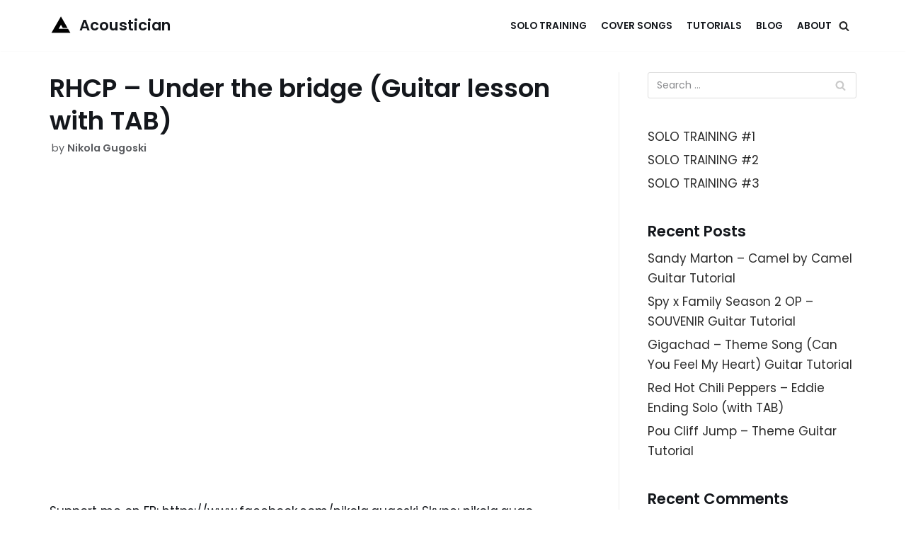

--- FILE ---
content_type: text/html; charset=utf-8
request_url: https://www.google.com/recaptcha/api2/aframe
body_size: 269
content:
<!DOCTYPE HTML><html><head><meta http-equiv="content-type" content="text/html; charset=UTF-8"></head><body><script nonce="rYVvz8VyLE7xUX-vytCB7A">/** Anti-fraud and anti-abuse applications only. See google.com/recaptcha */ try{var clients={'sodar':'https://pagead2.googlesyndication.com/pagead/sodar?'};window.addEventListener("message",function(a){try{if(a.source===window.parent){var b=JSON.parse(a.data);var c=clients[b['id']];if(c){var d=document.createElement('img');d.src=c+b['params']+'&rc='+(localStorage.getItem("rc::a")?sessionStorage.getItem("rc::b"):"");window.document.body.appendChild(d);sessionStorage.setItem("rc::e",parseInt(sessionStorage.getItem("rc::e")||0)+1);localStorage.setItem("rc::h",'1769105058459');}}}catch(b){}});window.parent.postMessage("_grecaptcha_ready", "*");}catch(b){}</script></body></html>